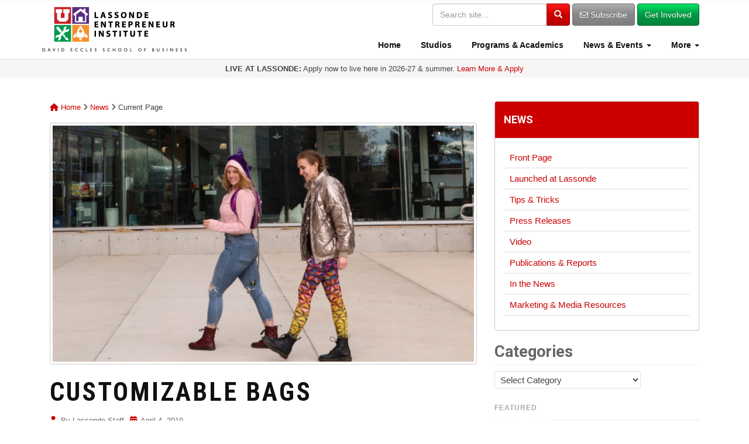

--- FILE ---
content_type: text/html; charset=UTF-8
request_url: https://lassonde.utah.edu/customizable-bags/
body_size: 14704
content:
<!DOCTYPE html><html lang="en-US"><head><meta charset="UTF-8"><meta http-equiv="X-UA-Compatible" content="IE=edge"><meta name="viewport" content="width=device-width, initial-scale=1"><link rel="profile" href="http://gmpg.org/xfn/11"><link rel="pingback" href="https://lassonde.utah.edu/wp/xmlrpc.php"><meta name='robots' content='index, follow, max-image-preview:large, max-snippet:-1, max-video-preview:-1' /><link media="all" href="https://lassonde.utah.edu/wp/wp-content/cache/autoptimize/css/autoptimize_4bcc8967f9491c2e062b720df9ef2961.css" rel="stylesheet"><title>Customizable Bags | Lassonde Entrepreneur Institute | University of Utah</title><meta name="description" content="Kristen Kessler and Isabel Kinikini are unashamed to be themselves. Kessler and Kinikini channeled this ideology into entrepreneurship with their company," /><link rel="canonical" href="https://lassonde.utah.edu/customizable-bags/" /><meta property="og:locale" content="en_US" /><meta property="og:type" content="article" /><meta property="og:title" content="Customizable Bags | Lassonde Entrepreneur Institute | University of Utah" /><meta property="og:description" content="Kristen Kessler and Isabel Kinikini are unashamed to be themselves. Kessler and Kinikini channeled this ideology into entrepreneurship with their company," /><meta property="og:url" content="https://lassonde.utah.edu/customizable-bags/" /><meta property="og:site_name" content="Lassonde Entrepreneur Institute | University of Utah" /><meta property="article:publisher" content="https://www.facebook.com/LassondeInstitute" /><meta property="article:published_time" content="2019-04-05T03:42:01+00:00" /><meta property="og:image" content="https://lassonde.utah.edu/wp/wp-content/uploads/2019/04/IMG_7198-2-e1554264280618.jpg" /><meta property="og:image:width" content="4000" /><meta property="og:image:height" content="2925" /><meta property="og:image:type" content="image/jpeg" /><meta name="author" content="Lassonde Staff" /><meta name="twitter:card" content="summary_large_image" /><meta name="twitter:creator" content="@LassondeInst" /><meta name="twitter:site" content="@LassondeInst" /><meta name="twitter:label1" content="Written by" /><meta name="twitter:data1" content="Lassonde Staff" /><meta name="twitter:label2" content="Est. reading time" /><meta name="twitter:data2" content="1 minute" /> <script type="application/ld+json" class="yoast-schema-graph">{"@context":"https://schema.org","@graph":[{"@type":"Article","@id":"https://lassonde.utah.edu/customizable-bags/#article","isPartOf":{"@id":"https://lassonde.utah.edu/customizable-bags/"},"author":{"name":"Lassonde Staff","@id":"https://lassonde.utah.edu/#/schema/person/c70980743988f650e114ccacbbd76b8c"},"headline":"Customizable Bags","datePublished":"2019-04-05T03:42:01+00:00","mainEntityOfPage":{"@id":"https://lassonde.utah.edu/customizable-bags/"},"wordCount":247,"commentCount":0,"publisher":{"@id":"https://lassonde.utah.edu/#organization"},"image":{"@id":"https://lassonde.utah.edu/customizable-bags/#primaryimage"},"thumbnailUrl":"https://lassonde.utah.edu/wp/wp-content/uploads/2019/04/IMG_7198-2-e1554264280618.jpg","keywords":["bags","confidence","customizable","Entrepreneurship","sociology","Student Innovation @ the U 2019","Travel","University of Utah","Utah"],"articleSection":["Publications &amp; Reports","Student Innovation @ the U"],"inLanguage":"en-US","potentialAction":[{"@type":"CommentAction","name":"Comment","target":["https://lassonde.utah.edu/customizable-bags/#respond"]}]},{"@type":"WebPage","@id":"https://lassonde.utah.edu/customizable-bags/","url":"https://lassonde.utah.edu/customizable-bags/","name":"Customizable Bags | Lassonde Entrepreneur Institute | University of Utah","isPartOf":{"@id":"https://lassonde.utah.edu/#website"},"primaryImageOfPage":{"@id":"https://lassonde.utah.edu/customizable-bags/#primaryimage"},"image":{"@id":"https://lassonde.utah.edu/customizable-bags/#primaryimage"},"thumbnailUrl":"https://lassonde.utah.edu/wp/wp-content/uploads/2019/04/IMG_7198-2-e1554264280618.jpg","datePublished":"2019-04-05T03:42:01+00:00","description":"Kristen Kessler and Isabel Kinikini are unashamed to be themselves. Kessler and Kinikini channeled this ideology into entrepreneurship with their company,","breadcrumb":{"@id":"https://lassonde.utah.edu/customizable-bags/#breadcrumb"},"inLanguage":"en-US","potentialAction":[{"@type":"ReadAction","target":["https://lassonde.utah.edu/customizable-bags/"]}]},{"@type":"ImageObject","inLanguage":"en-US","@id":"https://lassonde.utah.edu/customizable-bags/#primaryimage","url":"https://lassonde.utah.edu/wp/wp-content/uploads/2019/04/IMG_7198-2-e1554264280618.jpg","contentUrl":"https://lassonde.utah.edu/wp/wp-content/uploads/2019/04/IMG_7198-2-e1554264280618.jpg","width":4000,"height":2925},{"@type":"BreadcrumbList","@id":"https://lassonde.utah.edu/customizable-bags/#breadcrumb","itemListElement":[{"@type":"ListItem","position":1,"name":"Home","item":"https://lassonde.utah.edu/"},{"@type":"ListItem","position":2,"name":"News","item":"https://lassonde.utah.edu/news/"},{"@type":"ListItem","position":3,"name":"Customizable Bags"}]},{"@type":"WebSite","@id":"https://lassonde.utah.edu/#website","url":"https://lassonde.utah.edu/","name":"Lassonde Entrepreneur Institute | University of Utah","description":"","publisher":{"@id":"https://lassonde.utah.edu/#organization"},"potentialAction":[{"@type":"SearchAction","target":{"@type":"EntryPoint","urlTemplate":"https://lassonde.utah.edu/?s={search_term_string}"},"query-input":{"@type":"PropertyValueSpecification","valueRequired":true,"valueName":"search_term_string"}}],"inLanguage":"en-US"},{"@type":"Organization","@id":"https://lassonde.utah.edu/#organization","name":"Lassonde Entrepreneur Institute | University of Utah","url":"https://lassonde.utah.edu/","logo":{"@type":"ImageObject","inLanguage":"en-US","@id":"https://lassonde.utah.edu/#/schema/logo/image/","url":"https://lassonde.utah.edu/wp/wp-content/uploads/2024/03/Lassonde-Institute-icons-logo-vertical-032224-620pm_RGB_padded-scaled.jpg","contentUrl":"https://lassonde.utah.edu/wp/wp-content/uploads/2024/03/Lassonde-Institute-icons-logo-vertical-032224-620pm_RGB_padded-scaled.jpg","width":2560,"height":2560,"caption":"Lassonde Entrepreneur Institute | University of Utah"},"image":{"@id":"https://lassonde.utah.edu/#/schema/logo/image/"},"sameAs":["https://www.facebook.com/LassondeInstitute","https://x.com/LassondeInst","http://instagram.com/lassondeinstitute","https://linkedin.com/company/lassonde-entrepreneur-institute","https://www.youtube.com/user/LassondeInstitute"]},{"@type":"Person","@id":"https://lassonde.utah.edu/#/schema/person/c70980743988f650e114ccacbbd76b8c","name":"Lassonde Staff","image":{"@type":"ImageObject","inLanguage":"en-US","@id":"https://lassonde.utah.edu/#/schema/person/image/","url":"https://lassonde.utah.edu/wp/wp-content/uploads/2019/05/Lassonde-Institute-social-media-logo-052019_square-bg-2_Artboard-1-copy-6-96x96.jpg","contentUrl":"https://lassonde.utah.edu/wp/wp-content/uploads/2019/05/Lassonde-Institute-social-media-logo-052019_square-bg-2_Artboard-1-copy-6-96x96.jpg","caption":"Lassonde Staff"},"url":"https://lassonde.utah.edu/author/lassondestaff/"}]}</script> <link rel='dns-prefetch' href='//use.fontawesome.com' /><link rel='dns-prefetch' href='//v0.wordpress.com' /><link rel='preconnect' href='//c0.wp.com' /><link rel="alternate" type="application/rss+xml" title="Lassonde Entrepreneur Institute | University of Utah &raquo; Feed" href="https://lassonde.utah.edu/feed/" /><link rel="alternate" type="application/rss+xml" title="Lassonde Entrepreneur Institute | University of Utah &raquo; Comments Feed" href="https://lassonde.utah.edu/comments/feed/" /><link rel="alternate" type="application/rss+xml" title="Lassonde Entrepreneur Institute | University of Utah &raquo; Customizable Bags Comments Feed" href="https://lassonde.utah.edu/customizable-bags/feed/" /><link rel='stylesheet' id='font-awesome-official-css' href='https://use.fontawesome.com/releases/v6.5.2/css/all.css' type='text/css' media='all' integrity="sha384-PPIZEGYM1v8zp5Py7UjFb79S58UeqCL9pYVnVPURKEqvioPROaVAJKKLzvH2rDnI" crossorigin="anonymous" /><link rel='stylesheet' id='font-awesome-official-v4shim-css' href='https://use.fontawesome.com/releases/v6.5.2/css/v4-shims.css' type='text/css' media='all' integrity="sha384-XyvK/kKwgVW+fuRkusfLgfhAMuaxLPSOY8W7wj8tUkf0Nr2WGHniPmpdu+cmPS5n" crossorigin="anonymous" /> <script type="text/javascript" src="https://lassonde.utah.edu/wp/wp-includes/js/jquery/jquery.min.js?ver=3.7.1" id="jquery-core-js"></script> <link rel="https://api.w.org/" href="https://lassonde.utah.edu/wp-json/" /><link rel="alternate" title="JSON" type="application/json" href="https://lassonde.utah.edu/wp-json/wp/v2/posts/23666" /><link rel="EditURI" type="application/rsd+xml" title="RSD" href="https://lassonde.utah.edu/wp/xmlrpc.php?rsd" /><link rel='shortlink' href='https://lassonde.utah.edu/?p=23666' /><link rel="alternate" title="oEmbed (JSON)" type="application/json+oembed" href="https://lassonde.utah.edu/wp-json/oembed/1.0/embed?url=https%3A%2F%2Flassonde.utah.edu%2Fcustomizable-bags%2F" /><link rel="alternate" title="oEmbed (XML)" type="text/xml+oembed" href="https://lassonde.utah.edu/wp-json/oembed/1.0/embed?url=https%3A%2F%2Flassonde.utah.edu%2Fcustomizable-bags%2F&#038;format=xml" /> <!--[if lt IE 9]> <script src="https://lassonde.utah.edu/wp/wp-content/themes/lassonde/inc/js/html5shiv.min.js"></script> <script src="https://lassonde.utah.edu/wp/wp-content/themes/lassonde/inc/js/respond.min.js"></script> <![endif]--><link rel="icon" href="https://lassonde.utah.edu/wp/wp-content/uploads/2024/05/cropped-Lassonde-Institute-social-media-logo-052019_1000x1000-32x32.png" sizes="32x32" /><link rel="icon" href="https://lassonde.utah.edu/wp/wp-content/uploads/2024/05/cropped-Lassonde-Institute-social-media-logo-052019_1000x1000-192x192.png" sizes="192x192" /><link rel="apple-touch-icon" href="https://lassonde.utah.edu/wp/wp-content/uploads/2024/05/cropped-Lassonde-Institute-social-media-logo-052019_1000x1000-180x180.png" /><meta name="msapplication-TileImage" content="https://lassonde.utah.edu/wp/wp-content/uploads/2024/05/cropped-Lassonde-Institute-social-media-logo-052019_1000x1000-270x270.png" /><link href="https://fonts.googleapis.com/css?family=Roboto:400,700|Roboto+Condensed:400,700" rel="stylesheet"> <!--[if lte IE 8]><link href="https://lassonde.utah.edu/wp/wp-content/themes/lassonde/inc/css/ie8-and-down.css" rel="stylesheet"> <![endif]--> <!--[if lte IE 7]><link href="https://lassonde.utah.edu/wp/wp-content/themes/lassonde/inc/css/ie7-and-down.css" rel="stylesheet"><link href="https://lassonde.utah.edu/wp/wp-content/themes/lassonde/inc/fonts/font-awesome-ie7.min.css"> <![endif]-->  <script>(function(w,d,s,l,i){w[l]=w[l]||[];w[l].push({'gtm.start':
new Date().getTime(),event:'gtm.js'});var f=d.getElementsByTagName(s)[0],
j=d.createElement(s),dl=l!='dataLayer'?'&l='+l:'';j.async=true;j.src=
'https://www.googletagmanager.com/gtm.js?id='+i+dl;f.parentNode.insertBefore(j,f);
})(window,document,'script','dataLayer','GTM-NCXKZFK');</script> </head><body class="wp-singular post-template-default single single-post postid-23666 single-format-standard wp-theme-lassonde group-blog"> <noscript><iframe src="https://www.googletagmanager.com/ns.html?id=GTM-NCXKZFK"
height="0" width="0" style="display:none;visibility:hidden"></iframe></noscript><div id="page" class="hfeed site"><nav class="navbar navbar-default navbar-fixed-top" role="navigation"><div class="container"><div class="navbar-header" > <button type="button" class="navbar-toggle" data-toggle="collapse" data-target="#navbar-ex1-collapse"> <span class="sr-only">Toggle navigation</span> <span class="icon-bar"></span> <span class="icon-bar"></span> <span class="icon-bar"></span> </button><div id="logo"> <a href="https://lassonde.utah.edu/"><img src="https://lassonde.utah.edu/wp/wp-content/themes/lassonde/img/Lassonde-Institute-icons-logo-031919_RGB_500px-min.png" alt="Lassonde Entrepreneur Institute" class="img-responsive logo-full" /></a></div></div><div class="collapse navbar-collapse" id="navbar-ex1-collapse"><div class="header-search"><form method="get" class="navbar-form form-search form-inline" action="https://lassonde.utah.edu/" style="border: none;"><div class="input-group"> <input type="text" class="form-control search-query" placeholder="Search site..." value="" name="s"> <span class="input-group-btn"> <button type="submit" class="btn btn-primary" name="submit" id="searchsubmit" value="Search"><span class="glyphicon glyphicon-search"></span></button> </span></div><div class="visible-sm" style="height: 5px;"></div> <a href="/subscribe" class="btn btn-default hidden-xs"><i class="fa fa-envelope-o" aria-hidden="true"></i> Subscribe</a> <a href="/getinvolved" class="btn btn-success hidden-xs">Get Involved</a><div class="row visible-xs"><div class="col-xs-6" style="padding-right: 5px;"> <a href="/subscribe" id="subscribe-btn" class="btn btn-default btn-block" style="margin: 10px 0 0 0;"><i class="fa fa-envelope-o" aria-hidden="true"></i> Subscribe</a></div><div class="col-xs-6" style="padding-left: 5px;"> <a href="/getinvolved" class="btn btn-success btn-block" style="margin: 10px 0 0 0;">Get Involved</a></div></div></form></div><div class="menu-menu-1-container"><ul id="menu-menu-1" class="nav navbar-nav"><li id="menu-item-6288" class="menu-item menu-item-type-post_type menu-item-object-page menu-item-home menu-item-6288"><a title="Home" href="https://lassonde.utah.edu/"><span class="glyphicon Lassonde Entrepreneur Institute at the University of Utah"></span>&nbsp;Home</a></li><li id="menu-item-4181" class="menu-item menu-item-type-post_type menu-item-object-page menu-item-4181"><a title="Studios" href="https://lassonde.utah.edu/studios/"><span class="glyphicon Lassonde Studios"></span>&nbsp;Studios</a></li><li id="menu-item-8" class="menu-item menu-item-type-post_type menu-item-object-page menu-item-8"><a title="Programs &amp; Academics" href="https://lassonde.utah.edu/directory/"><span class="glyphicon Entrepreneurship Programs &#038; Academic Opportunities"></span>&nbsp;Programs &#038; Academics</a></li><li id="menu-item-31171" class="menu-item menu-item-type-custom menu-item-object-custom menu-item-has-children menu-item-31171 dropdown"><a title="News &amp; Events" href="#" data-toggle="dropdown" class="dropdown-toggle"><span class="glyphicon Get the Latest News &#038; Events at Lassonde"></span>&nbsp;News &#038; Events <span class="caret"></span></a><ul role="menu" class=" dropdown-menu"><li id="menu-item-40" class="menu-item menu-item-type-post_type menu-item-object-page current_page_parent menu-item-40"><a title="News" href="https://lassonde.utah.edu/news/"><span class="glyphicon Find Latest News, Announcements, Resources &#038; More"></span>&nbsp;News</a></li><li id="menu-item-40654" class="menu-item menu-item-type-post_type menu-item-object-page menu-item-40654"><a title="Events Calendar" href="https://lassonde.utah.edu/calendar/"><span class="glyphicon Upcoming Events &#038; Program Deadlines"></span>&nbsp;Events Calendar</a></li><li id="menu-item-31172" class="menu-item menu-item-type-custom menu-item-object-custom menu-item-31172"><a title="Launched at Lassonde" href="/launched/"><span class="glyphicon Learn About Our Student Success Stories"></span>&nbsp;Launched at Lassonde</a></li></ul></li><li id="menu-item-31044" class="menu-item menu-item-type-custom menu-item-object-custom menu-item-has-children menu-item-31044 dropdown"><a title="More" href="#" data-toggle="dropdown" class="dropdown-toggle"><span class="glyphicon More"></span>&nbsp;More <span class="caret"></span></a><ul role="menu" class=" dropdown-menu"><li id="menu-item-2735" class="menu-item menu-item-type-post_type menu-item-object-page menu-item-2735"><a title="About" href="https://lassonde.utah.edu/about/"><span class="glyphicon Learn about the Lassonde Entrepreneur Institute"></span>&nbsp;About</a></li><li id="menu-item-6652" class="menu-item menu-item-type-post_type menu-item-object-page menu-item-6652"><a title="Contact" href="https://lassonde.utah.edu/contact/"><span class="glyphicon Contact the Lassonde Entrepreneur Institute"></span>&nbsp;Contact</a></li><li id="menu-item-31170" class="menu-item menu-item-type-custom menu-item-object-custom menu-item-31170"><a title="People" href="/contact/people/"><span class="glyphicon Find Contact Info for People &#038; Programs"></span>&nbsp;People</a></li><li id="menu-item-40655" class="menu-item menu-item-type-post_type menu-item-object-page menu-item-40655"><a title="Give" href="https://lassonde.utah.edu/about/give/"><span class="glyphicon Support the Lassonde Entrepreneur Institute"></span>&nbsp;Give</a></li></ul></li></ul></div><div class="visible-xs" style="height: 10px;"></div></div></div></nav><div class="container-fluid text-center" style="background: #f5f5f5; padding: 8px; font-size: 13px; line-height: 1.2em;"> <strong>LIVE AT LASSONDE:</strong> Apply now to live here in 2026-27 & summer. <a href="http://lassonde.utah.edu/studios/?utm_source=website-announcement-alert&utm_medium=web&utm_campaign=top%20alert">Learn More & Apply</a></div><div id="content" class="site-content container"><div id="primary" class="content-area col-sm-12 col-md-8 pull-left"><div class="breadcrumb" xmlns:v="http://rdf.data-vocabulary.org/#"> <span typeof="v:Breadcrumb"><a rel="v:url" property="v:title" title="Go to Lassonde Entrepreneur Institute | University of Utah." href="https://lassonde.utah.edu" class="home"><i class="fa fa-home"></i> Home</a></span> <i class="fa fa-angle-right"></i> <span typeof="v:Breadcrumb"><a rel="v:url" property="v:title" title="Go to News." href="https://lassonde.utah.edu/news/" class="post-root post post-post">News</a></span> <i class="fa fa-angle-right"></i> <span typeof="v:Breadcrumb"><span property="v:title">Current Page</span></span></div><main id="main" class="site-main" role="main"><article id="post-23666" class="post-23666 post type-post status-publish format-standard has-post-thumbnail hentry category-publications-and-reports category-student-innovation-at-the-u tag-bags tag-confidence tag-customizable tag-entrepreneurship tag-sociology tag-student-innovation-the-u-2019 tag-travel tag-university-of-utah tag-utah"><header class="entry-header page-header"> <img width="730" height="410" src="https://lassonde.utah.edu/wp/wp-content/uploads/2019/04/IMG_7198-2-e1554264280618-730x410.jpg" class="thumbnail wp-post-image" alt="" decoding="async" fetchpriority="high" srcset="https://lassonde.utah.edu/wp/wp-content/uploads/2019/04/IMG_7198-2-e1554264280618-730x410.jpg 730w, https://lassonde.utah.edu/wp/wp-content/uploads/2019/04/IMG_7198-2-e1554264280618-1920x1080.jpg 1920w" sizes="(max-width: 730px) 100vw, 730px" data-attachment-id="23801" data-permalink="https://lassonde.utah.edu/customizable-bags/img_7198-2/" data-orig-file="https://lassonde.utah.edu/wp/wp-content/uploads/2019/04/IMG_7198-2-e1554264280618.jpg" data-orig-size="4000,2925" data-comments-opened="1" data-image-meta="{&quot;aperture&quot;:&quot;16&quot;,&quot;credit&quot;:&quot;&quot;,&quot;camera&quot;:&quot;Canon EOS Rebel T7i&quot;,&quot;caption&quot;:&quot;&quot;,&quot;created_timestamp&quot;:&quot;1549119817&quot;,&quot;copyright&quot;:&quot;&quot;,&quot;focal_length&quot;:&quot;35&quot;,&quot;iso&quot;:&quot;1600&quot;,&quot;shutter_speed&quot;:&quot;0.004&quot;,&quot;title&quot;:&quot;&quot;,&quot;orientation&quot;:&quot;0&quot;}" data-image-title="IMG_7198-2" data-image-description="" data-image-caption="" data-medium-file="https://lassonde.utah.edu/wp/wp-content/uploads/2019/04/IMG_7198-2-e1554264280618-625x457.jpg" data-large-file="https://lassonde.utah.edu/wp/wp-content/uploads/2019/04/IMG_7198-2-e1554264280618-970x709.jpg" /><h1 class="entry-title">Customizable Bags</h1><div class="entry-meta"> <span class="byline"> <i class="fa fa-user"></i> By <span class="author vcard"><a class="url fn n" href="https://lassonde.utah.edu/author/lassondestaff/">Lassonde Staff</a></span></span><span class="posted-on"><i class="fa fa-calendar"></i> <a href="https://lassonde.utah.edu/customizable-bags/" rel="bookmark"><time class="entry-date published" datetime="2019-04-04T21:42:01-06:00">April 4, 2019</time></a></span></div></header><div class="entry-content"><p class="p2"><b>Kristen Kessler </b>and <b>Isabel Kinikini </b>are unashamed to be themselves. Kessler and Kinikini channeled this ideology into entrepreneurship with their company, Cadre, an evolving lifestyle brand that specializes in bags meant for music festivals and camping. “Cadre” means a small group specially trained for a particular purpose. They chose this name because they felt it best represented their current product of modular, customizable bags and their future products.</p><p class="p2">Kessler is a sociology major with a minor in entrepreneurship and Kinikini is exploring design and strategic communication.</p><p class="p2">The team is receiving support from the <b>Lassonde Entrepreneur Institute </b>at the U and continues to work with Randal Thompson, a serial entrepreneur, as well as Brad Williams, their current advisor; they attribute their hope and energy to the people they have connected with through these experiences as well as those within the music community.</p><p class="p2">“The sky is not the limit; your perceptions of reality are,” Kessler said. “You are in charge of your own life; you are learning to become your own person.”</p><p class="p3">“It just changes you; maybe you’ve had that love and attention and support, but being reminded as an adult is something everyone needs in order to lead a fulfilling life,” Kinikini added.</p><div class="well"><div class="col-sm-5 col-sm-push-7"><a href="https://lassonde.utah.edu/studentinnovation2019" rel="attachment wp-att-9741"><img decoding="async" data-attachment-id="20301" data-permalink="https://lassonde.utah.edu/student-innovation-the-u-2018-credits/report-thumb-2017_200x200/" data-orig-file="https://lassonde.utah.edu/wp/wp-content/uploads/2018/04/report-thumb-2017_200x200.png" data-orig-size="200,200" data-comments-opened="1" data-image-meta="{&quot;aperture&quot;:&quot;0&quot;,&quot;credit&quot;:&quot;&quot;,&quot;camera&quot;:&quot;&quot;,&quot;caption&quot;:&quot;&quot;,&quot;created_timestamp&quot;:&quot;0&quot;,&quot;copyright&quot;:&quot;&quot;,&quot;focal_length&quot;:&quot;0&quot;,&quot;iso&quot;:&quot;0&quot;,&quot;shutter_speed&quot;:&quot;0&quot;,&quot;title&quot;:&quot;&quot;,&quot;orientation&quot;:&quot;0&quot;}" data-image-title="report-thumb-2017_200x200" data-image-description="" data-image-caption="" data-medium-file="https://lassonde.utah.edu/wp/wp-content/uploads/2018/04/report-thumb-2017_200x200.png" data-large-file="https://lassonde.utah.edu/wp/wp-content/uploads/2018/04/report-thumb-2017_200x200.png" class="aligncenter size-full wp-image-20301" src="https://lassonde.utah.edu/wp/wp-content/uploads/2019/04/report-thumb-2019_200x200.png" alt="" width="200" height="200" /></a></div><div class="col-sm-7 col-sm-pull-5"><h3><a href="https://lassonde.utah.edu/studentinnovation2019">More articles like this in &#8216;Student Innovation @ the U!&#8217;</a></h3><p>Find this article and a lot more in the 2019 &#8220;Student Innovation @ the U&#8221; report. The publication is presented by the Lassonde Entrepreneur Institute to celebrate student innovators, change-makers and entrepreneurs.</p><p><a class="btn btn-lg btn-primary" href="https://lassonde.utah.edu/studentinnovation2019">Read Report</a></p></div><div class="clear"></div></div><div class="sharedaddy sd-sharing-enabled"><div class="robots-nocontent sd-block sd-social sd-social-icon-text sd-sharing"><h3 class="sd-title">Share this:</h3><div class="sd-content"><ul><li class="share-email"><a rel="nofollow noopener noreferrer"
 data-shared="sharing-email-23666"
 class="share-email sd-button share-icon"
 href="mailto:?subject=%5BShared%20Post%5D%20Customizable%20Bags&#038;body=https%3A%2F%2Flassonde.utah.edu%2Fcustomizable-bags%2F&#038;share=email"
 target="_blank"
 aria-labelledby="sharing-email-23666"
 data-email-share-error-title="Do you have email set up?" data-email-share-error-text="If you&#039;re having problems sharing via email, you might not have email set up for your browser. You may need to create a new email yourself." data-email-share-nonce="759f6295ae" data-email-share-track-url="https://lassonde.utah.edu/customizable-bags/?share=email"> <span id="sharing-email-23666" hidden>Click to email a link to a friend (Opens in new window)</span> <span>Email</span> </a></li><li class="share-linkedin"><a rel="nofollow noopener noreferrer"
 data-shared="sharing-linkedin-23666"
 class="share-linkedin sd-button share-icon"
 href="https://lassonde.utah.edu/customizable-bags/?share=linkedin"
 target="_blank"
 aria-labelledby="sharing-linkedin-23666"
 > <span id="sharing-linkedin-23666" hidden>Click to share on LinkedIn (Opens in new window)</span> <span>LinkedIn</span> </a></li><li class="share-facebook"><a rel="nofollow noopener noreferrer"
 data-shared="sharing-facebook-23666"
 class="share-facebook sd-button share-icon"
 href="https://lassonde.utah.edu/customizable-bags/?share=facebook"
 target="_blank"
 aria-labelledby="sharing-facebook-23666"
 > <span id="sharing-facebook-23666" hidden>Click to share on Facebook (Opens in new window)</span> <span>Facebook</span> </a></li><li class="share-x"><a rel="nofollow noopener noreferrer"
 data-shared="sharing-x-23666"
 class="share-x sd-button share-icon"
 href="https://lassonde.utah.edu/customizable-bags/?share=x"
 target="_blank"
 aria-labelledby="sharing-x-23666"
 > <span id="sharing-x-23666" hidden>Click to share on X (Opens in new window)</span> <span>X</span> </a></li><li class="share-threads"><a rel="nofollow noopener noreferrer"
 data-shared="sharing-threads-23666"
 class="share-threads sd-button share-icon"
 href="https://lassonde.utah.edu/customizable-bags/?share=threads"
 target="_blank"
 aria-labelledby="sharing-threads-23666"
 > <span id="sharing-threads-23666" hidden>Click to share on Threads (Opens in new window)</span> <span>Threads</span> </a></li><li class="share-reddit"><a rel="nofollow noopener noreferrer"
 data-shared="sharing-reddit-23666"
 class="share-reddit sd-button share-icon"
 href="https://lassonde.utah.edu/customizable-bags/?share=reddit"
 target="_blank"
 aria-labelledby="sharing-reddit-23666"
 > <span id="sharing-reddit-23666" hidden>Click to share on Reddit (Opens in new window)</span> <span>Reddit</span> </a></li><li class="share-end"></li></ul></div></div></div></div><footer class="entry-meta"> <i class="fa fa-folder-open-o"></i> <a href="https://lassonde.utah.edu/category/publications-and-reports/" rel="category tag">Publications &amp; Reports</a>, <a href="https://lassonde.utah.edu/category/student-innovation-at-the-u/" rel="category tag">Student Innovation @ the U</a> <i class="fa fa-tags"></i> <a href="https://lassonde.utah.edu/tag/bags/" rel="tag">bags</a>, <a href="https://lassonde.utah.edu/tag/confidence/" rel="tag">confidence</a>, <a href="https://lassonde.utah.edu/tag/customizable/" rel="tag">customizable</a>, <a href="https://lassonde.utah.edu/tag/entrepreneurship/" rel="tag">Entrepreneurship</a>, <a href="https://lassonde.utah.edu/tag/sociology/" rel="tag">sociology</a>, <a href="https://lassonde.utah.edu/tag/student-innovation-the-u-2019/" rel="tag">Student Innovation @ the U 2019</a>, <a href="https://lassonde.utah.edu/tag/travel/" rel="tag">Travel</a>, <a href="https://lassonde.utah.edu/tag/university-of-utah/" rel="tag">University of Utah</a>, <a href="https://lassonde.utah.edu/tag/utah/" rel="tag">Utah</a>. <i class="fa fa-link"></i> <a href="https://lassonde.utah.edu/customizable-bags/" rel="bookmark">Permalink</a>.<hr class="section-divider"></footer></article><div id="comments" class="comments-area"><div id="respond" class="comment-respond"><h3 id="reply-title" class="comment-reply-title">Leave a Reply <small><a rel="nofollow" id="cancel-comment-reply-link" href="/customizable-bags/#respond" style="display:none;">Cancel reply</a></small></h3><form action="https://lassonde.utah.edu/wp/wp-comments-post.php" method="post" id="commentform" class="comment-form"><p class="comment-notes"><span id="email-notes">Your email address will not be published.</span> <span class="required-field-message">Required fields are marked <span class="required">*</span></span></p><p class="comment-form-comment"><label for="comment">Comment <span class="required">*</span></label><textarea id="comment" name="comment" cols="45" rows="8" maxlength="65525" required="required"></textarea></p><p class="comment-form-author"><label for="author">Name <span class="required">*</span></label> <input id="author" name="author" type="text" value="" size="30" maxlength="245" autocomplete="name" required="required" /></p><p class="comment-form-email"><label for="email">Email <span class="required">*</span></label> <input id="email" name="email" type="text" value="" size="30" maxlength="100" aria-describedby="email-notes" autocomplete="email" required="required" /></p><p class="comment-form-url"><label for="url">Website</label> <input id="url" name="url" type="text" value="" size="30" maxlength="200" autocomplete="url" /></p><p class="form-submit"><input name="submit" type="submit" id="submit" class="submit" value="Post Comment" /> <input type='hidden' name='comment_post_ID' value='23666' id='comment_post_ID' /> <input type='hidden' name='comment_parent' id='comment_parent' value='0' /></p><p style="display: none !important;" class="akismet-fields-container" data-prefix="ak_"><label>&#916;<textarea name="ak_hp_textarea" cols="45" rows="8" maxlength="100"></textarea></label><input type="hidden" id="ak_js_1" name="ak_js" value="238"/><script>document.getElementById( "ak_js_1" ).setAttribute( "value", ( new Date() ).getTime() );</script></p></form></div></div></main></div><div id="secondary" class="widget-area col-sm-12 col-md-4" role="complementary"><div class="panel panel-primary section-menu"><div class="panel-heading"><h5 style="text-transform:uppercase;"><a href="/news">News</a></h5></div><div class="panel-body"><ul id="menu-news" class=""><li id="menu-item-18146" class="menu-item menu-item-type-custom menu-item-object-custom menu-item-18146"><a href="/news">Front Page</a></li><li id="menu-item-11223" class="menu-item menu-item-type-custom menu-item-object-custom menu-item-11223"><a href="/launched/">Launched at Lassonde</a></li><li id="menu-item-18213" class="menu-item menu-item-type-taxonomy menu-item-object-category menu-item-18213"><a href="https://lassonde.utah.edu/category/tips-and-tricks/">Tips &#038; Tricks</a></li><li id="menu-item-109" class="menu-item menu-item-type-taxonomy menu-item-object-category menu-item-109"><a href="https://lassonde.utah.edu/category/press-releases/">Press Releases</a></li><li id="menu-item-10677" class="menu-item menu-item-type-taxonomy menu-item-object-category menu-item-10677"><a href="https://lassonde.utah.edu/category/video/">Video</a></li><li id="menu-item-2833" class="menu-item menu-item-type-post_type menu-item-object-page menu-item-2833"><a href="https://lassonde.utah.edu/news/publications-reports/">Publications &#038; Reports</a></li><li id="menu-item-108" class="menu-item menu-item-type-post_type menu-item-object-page menu-item-108"><a href="https://lassonde.utah.edu/news/in-the-news/">In the News</a></li><li id="menu-item-8796" class="menu-item menu-item-type-post_type menu-item-object-page menu-item-8796"><a href="https://lassonde.utah.edu/about/media-resources/">Marketing &#038; Media Resources</a></li></ul></div></div><aside id="categories-2" class="widget widget_categories"><h3 class="widget-title">Categories</h3><form action="https://lassonde.utah.edu" method="get"><label class="screen-reader-text" for="cat">Categories</label><select  name='cat' id='cat' class='postform'><option value='-1'>Select Category</option><option class="level-0" value="7">Academics&nbsp;&nbsp;(122)</option><option class="level-0" value="28">Alumni&nbsp;&nbsp;(40)</option><option class="level-0" value="15">Announcements&nbsp;&nbsp;(297)</option><option class="level-0" value="2">Events&nbsp;&nbsp;(314)</option><option class="level-0" value="24">Features&nbsp;&nbsp;(165)</option><option class="level-0" value="32">Lassonde Studios&nbsp;&nbsp;(195)</option><option class="level-0" value="192">Podcasts&nbsp;&nbsp;(8)</option><option class="level-0" value="4">Press Releases&nbsp;&nbsp;(259)</option><option class="level-0" value="5">Publications &amp; Reports&nbsp;&nbsp;(185)</option><option class="level-0" value="20">Resources&nbsp;&nbsp;(105)</option><option class="level-0" value="33">Startups&nbsp;&nbsp;(599)</option><option class="level-0" value="78">Student Innovation @ the U&nbsp;&nbsp;(445)</option><option class="level-0" value="243">Tips &amp; Tricks&nbsp;&nbsp;(219)</option><option class="level-0" value="6">Video&nbsp;&nbsp;(133)</option> </select></form><script type="text/javascript">(function() {
	var dropdown = document.getElementById( "cat" );
	function onCatChange() {
		if ( dropdown.options[ dropdown.selectedIndex ].value > 0 ) {
			dropdown.parentNode.submit();
		}
	}
	dropdown.onchange = onCatChange;
})();</script> </aside><aside id="custom_html-2" class="widget_text widget widget_custom_html"><div class="textwidget custom-html-widget"><div style="color: #aaa; letter-spacing: 1px;font-size: 12px; font-weight: bold; margin-bottom: 10px;">FEATURED</div><table style="background: #f5f5f5; width: 100%; margin-bottom: 10px;"><tr><td width="95px" style="vertical-align: top;"><a href="/ranked"><img src="https://lassonde.utah.edu/wp/wp-content/uploads/2020/11/Top-10-graphic-111820_100x100.jpg" alt="Lassonde Studios" height="95px" width="95px"></a></td><td style="padding: 10px; vertical-align: top;"><h6 style="margin: 0 0 8px 0;"><a href="/ranked">Top 10 Ranked</a></h6><p style="font-size: 13px; line-height: 16px; margin: 0;">We are one of the best programs in the country. Learn more.</p></td></tr></table><table style="background: #f5f5f5; width: 100%; margin-bottom: 10px;"><tr><td width="95px" style="vertical-align: top;"><a href="https://lassonde.utah.edu/launched/"><img src="https://lassonde.utah.edu/wp/wp-content/uploads/2016/10/Launched-at-Lassonde-logo-150x150.jpg" alt="Lassonde Studios" height="95px" width="95px"></a></td><td style="padding: 10px; vertical-align: top;"><h6 style="margin: 0 0 8px 0;"><a href="https://lassonde.utah.edu/launched/">Launched at Lassonde</a></h6><p style="font-size: 13px; line-height: 16px; margin: 0;">Browse stories about student startups and initiatives</p></td></tr></table><table style="background: #f5f5f5; width: 100%; margin-bottom: 10px;"><tr><td width="95px" style="vertical-align: top;"><a href="/studentinnovation2025"><img src="https://lassonde.utah.edu/wp/wp-content/uploads/2025/04/siu-2025-cover-graphic_100x100px.jpg" alt="Lassonde Studios" height="95px" width="95px"></a></td><td style="padding: 10px; vertical-align: top;"><h6 style="margin: 0 0 8px 0;"><a href="/studentinnovation2025">Student Innovation @ the U 2025</a></h6><p style="font-size: 13px; line-height: 16px; margin: 0;">Learn about student innovators across the U campus.</p></td></tr></table></div></aside><div class="widget tabbed"><div class="tabs-wrapper"><ul class="nav nav-tabs"><li class="active"><a href="#recent" data-toggle="tab">Latest News</a></li><li><a href="#events" data-toggle="tab">Events</a></li></ul><div class="tab-content"><ul id="recent" class="tab-pane active fade in"><li> <a href="https://lassonde.utah.edu/photo-gallery-applied-ai-for-entrepreneurs-summit/" class="tab-thumb thumbnail" rel="bookmark" title="Photo Gallery: Applied AI for Entrepreneurs Summit"> <img width="60" height="60" src="https://lassonde.utah.edu/wp/wp-content/uploads/2026/01/103A1060-60x60.jpg" class="attachment-tab-small size-tab-small wp-post-image" alt="" decoding="async" loading="lazy" srcset="https://lassonde.utah.edu/wp/wp-content/uploads/2026/01/103A1060-60x60.jpg 60w, https://lassonde.utah.edu/wp/wp-content/uploads/2026/01/103A1060-150x150.jpg 150w" sizes="auto, (max-width: 60px) 100vw, 60px" data-attachment-id="45575" data-permalink="https://lassonde.utah.edu/photo-gallery-applied-ai-for-entrepreneurs-summit/103a1060/" data-orig-file="https://lassonde.utah.edu/wp/wp-content/uploads/2026/01/103A1060.jpg" data-orig-size="2048,1365" data-comments-opened="1" data-image-meta="{&quot;aperture&quot;:&quot;2.8&quot;,&quot;credit&quot;:&quot;&quot;,&quot;camera&quot;:&quot;Canon EOS R6&quot;,&quot;caption&quot;:&quot;&quot;,&quot;created_timestamp&quot;:&quot;1769108357&quot;,&quot;copyright&quot;:&quot;&quot;,&quot;focal_length&quot;:&quot;70&quot;,&quot;iso&quot;:&quot;800&quot;,&quot;shutter_speed&quot;:&quot;0.0025&quot;,&quot;title&quot;:&quot;&quot;,&quot;orientation&quot;:&quot;0&quot;}" data-image-title="103A1060" data-image-description="" data-image-caption="" data-medium-file="https://lassonde.utah.edu/wp/wp-content/uploads/2026/01/103A1060-625x417.jpg" data-large-file="https://lassonde.utah.edu/wp/wp-content/uploads/2026/01/103A1060-970x647.jpg" /> </a><div class="content"> <a class="tab-entry" href="https://lassonde.utah.edu/photo-gallery-applied-ai-for-entrepreneurs-summit/" rel="bookmark" title="Photo Gallery: Applied AI for Entrepreneurs Summit">Photo Gallery: Applied AI for Entrepreneurs Summit</a> <i> Jan 23, 2026 </i></div></li><li> <a href="https://lassonde.utah.edu/mbc-marketing-agency-teams-for-spring-2026/" class="tab-thumb thumbnail" rel="bookmark" title="MBC Marketing Agency Teams for Spring 2026"> <img width="60" height="60" src="https://lassonde.utah.edu/wp/wp-content/uploads/2026/01/IMG_2254-60x60.jpeg" class="attachment-tab-small size-tab-small wp-post-image" alt="" decoding="async" loading="lazy" srcset="https://lassonde.utah.edu/wp/wp-content/uploads/2026/01/IMG_2254-60x60.jpeg 60w, https://lassonde.utah.edu/wp/wp-content/uploads/2026/01/IMG_2254-150x150.jpeg 150w" sizes="auto, (max-width: 60px) 100vw, 60px" data-attachment-id="45547" data-permalink="https://lassonde.utah.edu/mbc-marketing-agency-teams-for-spring-2026/img_2254/" data-orig-file="https://lassonde.utah.edu/wp/wp-content/uploads/2026/01/IMG_2254-scaled.jpeg" data-orig-size="2560,1920" data-comments-opened="1" data-image-meta="{&quot;aperture&quot;:&quot;1.78&quot;,&quot;credit&quot;:&quot;&quot;,&quot;camera&quot;:&quot;iPhone 14 Pro&quot;,&quot;caption&quot;:&quot;&quot;,&quot;created_timestamp&quot;:&quot;1764765496&quot;,&quot;copyright&quot;:&quot;&quot;,&quot;focal_length&quot;:&quot;6.86&quot;,&quot;iso&quot;:&quot;100&quot;,&quot;shutter_speed&quot;:&quot;0.0069444444444444&quot;,&quot;title&quot;:&quot;&quot;,&quot;orientation&quot;:&quot;1&quot;}" data-image-title="IMG_2254" data-image-description="" data-image-caption="" data-medium-file="https://lassonde.utah.edu/wp/wp-content/uploads/2026/01/IMG_2254-625x469.jpeg" data-large-file="https://lassonde.utah.edu/wp/wp-content/uploads/2026/01/IMG_2254-970x728.jpeg" /> </a><div class="content"> <a class="tab-entry" href="https://lassonde.utah.edu/mbc-marketing-agency-teams-for-spring-2026/" rel="bookmark" title="MBC Marketing Agency Teams for Spring 2026">MBC Marketing Agency Teams for Spring 2026</a> <i> Jan 22, 2026 </i></div></li><li> <a href="https://lassonde.utah.edu/parlay-ai-sales-coaching-for-real-time-feedback/" class="tab-thumb thumbnail" rel="bookmark" title="Parlay: AI Sales Coaching for Real-Time Feedback"> <img width="60" height="60" src="https://lassonde.utah.edu/wp/wp-content/uploads/2026/01/IMG_8544-60x60.jpg" class="attachment-tab-small size-tab-small wp-post-image" alt="" decoding="async" loading="lazy" srcset="https://lassonde.utah.edu/wp/wp-content/uploads/2026/01/IMG_8544-60x60.jpg 60w, https://lassonde.utah.edu/wp/wp-content/uploads/2026/01/IMG_8544-150x150.jpg 150w" sizes="auto, (max-width: 60px) 100vw, 60px" data-attachment-id="45502" data-permalink="https://lassonde.utah.edu/parlay-ai-sales-coaching-for-real-time-feedback/img_8544/" data-orig-file="https://lassonde.utah.edu/wp/wp-content/uploads/2026/01/IMG_8544-scaled.jpg" data-orig-size="2560,1707" data-comments-opened="1" data-image-meta="{&quot;aperture&quot;:&quot;0&quot;,&quot;credit&quot;:&quot;&quot;,&quot;camera&quot;:&quot;&quot;,&quot;caption&quot;:&quot;&quot;,&quot;created_timestamp&quot;:&quot;0&quot;,&quot;copyright&quot;:&quot;&quot;,&quot;focal_length&quot;:&quot;0&quot;,&quot;iso&quot;:&quot;0&quot;,&quot;shutter_speed&quot;:&quot;0&quot;,&quot;title&quot;:&quot;&quot;,&quot;orientation&quot;:&quot;1&quot;}" data-image-title="IMG_8544" data-image-description="" data-image-caption="" data-medium-file="https://lassonde.utah.edu/wp/wp-content/uploads/2026/01/IMG_8544-625x417.jpg" data-large-file="https://lassonde.utah.edu/wp/wp-content/uploads/2026/01/IMG_8544-970x647.jpg" /> </a><div class="content"> <a class="tab-entry" href="https://lassonde.utah.edu/parlay-ai-sales-coaching-for-real-time-feedback/" rel="bookmark" title="Parlay: AI Sales Coaching for Real-Time Feedback">Parlay: AI Sales Coaching for Real-Time Feedback</a> <i> Jan 15, 2026 </i></div></li></ul><ul id="events" class="tab-pane fade"><li> <a href="https://lassonde.utah.edu/calendar/?trumbaEmbed=view%3Devent%26eventid%3D194714952" class="tab-thumb thumbnail"><div style="background-image: url(https://www.trumba.com/i/DgAhlCQ7OvWhkbhXWish7lWy.jpg); background-size: 100% auto, contain; background-position: center center; width: 100%; background-repeat: no-repeat; height: 50px; width: 50px;"></div> </a><div class="content"> <a href="https://lassonde.utah.edu/calendar/?trumbaEmbed=view%3Devent%26eventid%3D194714952" class="tab-entry">Lassonde Information Session &amp; Tour (In-Person or Virtual)</a> <i>Friday, January 30, 2026, 12:30 - 1:30pm</i></div></li><li> <a href="https://lassonde.utah.edu/calendar/?trumbaEmbed=view%3Devent%26eventid%3D194717054" class="tab-thumb thumbnail"><div style="background-image: url(https://www.trumba.com/i/DgDPe3xJt2xVXz-FDg8-djG0.jpg); background-size: 100% auto, contain; background-position: center center; width: 100%; background-repeat: no-repeat; height: 50px; width: 50px;"></div> </a><div class="content"> <a href="https://lassonde.utah.edu/calendar/?trumbaEmbed=view%3Devent%26eventid%3D194717054" class="tab-entry">Get Seeded: Application Deadline for February (Regular &amp; Micro Grants)</a> <i>Sunday, February 1, 2026</i></div></li><li> <a href="https://lassonde.utah.edu/calendar/?trumbaEmbed=view%3Devent%26eventid%3D194717000" class="tab-thumb thumbnail"><div style="background-image: url(https://www.trumba.com/i/DgCoYiDeD9TbGxMP%2AHDWt4NF.jpg); background-size: 100% auto, contain; background-position: center center; width: 100%; background-repeat: no-repeat; height: 50px; width: 50px;"></div> </a><div class="content"> <a href="https://lassonde.utah.edu/calendar/?trumbaEmbed=view%3Devent%26eventid%3D194717000" class="tab-entry">Hours With Experts: One-on-One Session Registration Opens for February</a> <i>Sunday, February 1, 2026</i></div></li></ul></div></div></div></div></div><div id="footer-area"><div class="container footer-inner"><div class="footer-widget-area"><div class="col-md-4 col-md-push-8 footer-widget" role="complementary"><div id="join-section" class="anchor"></div><div id="text-4" class="widget widget_text"><h3 class="widgettitle">JOIN THE COMMUNITY</h3><div class="textwidget"><p>Welcome to the hub for student entrepreneurs and innovators at the University of Utah. Subscribe or follow us for news and announcements. <a href="/about-us"><strong>Learn More &rarr;</strong></a></p><form id="subscribe-form" action="https://go.pardot.com/l/356541/2020-12-07/2w2pj9q" method="post"><div class="form-group" style="margin-bottom: 5px"> <input class="form-control input" maxlength="200" name="first-name" required type="text" placeholder="First Name"></div><div class="form-group" style="margin-bottom: 5px"> <input class="form-control input" maxlength="200" name="last-name" required type="text" placeholder="Last Name"></div><div class="form-group" style="margin-bottom: 5px"> <input class="form-control input" maxlength="200" name="web_contact" required type="email" placeholder="Email"></div><div class="extra-field-group" style="position:absolute; left:-9999px; top: -9999px;"> <label for="website">Website</label> <input id="website" name="pardot_extra_field" autocomplete="off" type="text" placeholder="Website" tabindex="-1"> <label for="pardot_extra_field">Comments</label> <input id="pardot_extra_field" name="pardot_extra_field" autocomplete="off" type="text" placeholder="Comments" tabindex="-1"></div><div class="form-group" style="margin-bottom: 5px"> <button class="btn btn-primary btn-lg btn-block" type="submit">Get Updates</button></div></form></div></div> <br><div id="social" class="social"><ul><li><a href="http://instagram.com/lassondeinstitute" class="social-icon instagram" title="Follow us on Instagram" target="_blank"><i class="social_icon fa fa-instagram"></i></a></li><li><a href="https://linkedin.com/company/lassonde-entrepreneur-institute" class="social-icon LinkedIn" title="Follow us on linkedin" target="_blank"><i class="social_icon fa fa-linkedin"></i></a></li><li><a href="https://facebook.com/LassondeInstitute" class="social-icon facebook" title="Follow us on Facebook" target="_blank"><i class="social_icon fa fa-facebook"></i></a></li><li><a href="https://x.com/LassondeInst" class="social-icon x-twitter" title="Follow us on X" target="_blank"><i class="social_icon fa-brands fa-x-twitter"></i></a></li><li><a href="https://www.snapchat.com/add/lassondeinst" class="social-icon snapchat" title="Follow us on Snapchat" target="_blank"><i class="social_icon fa fa-snapchat-ghost"></i></a></li><li><a href="https://www.tiktok.com/@lassondeinstitute" class="social-icon youtube" title="Follow us on TikTok" target="_blank"><i class="social_icon fa-brands fa-tiktok"></i></a></li><li><a href="https://www.youtube.com/c/LassondeInstitute" class="social-icon youtube" title="Follow us on Youtube" target="_blank"><i class="social_icon fa fa-youtube"></i></a></li></ul></div><div style="text-align: center; margin: 40px 0;"><a href="https://lassonde.utah.edu"><img style="width: 250px;" src="https://lassonde.utah.edu/wp/wp-content/uploads/2019/07/Lassonde-Institute-icons-logo-031919_RGB_500px-white.png" alt="Lassonde Entrepreneur Institute" /></a></div></div><div class="col-md-8 col-md-pull-4 footer-widget" role="complementary"><div id="text-10" class="widget widget_text"><h3 class="widgettitle">QUICK LINKS</h3><div class="textwidget"><div class="row"><div class="col-md-4"><h4>About Lassonde Institute</h4><ul><li><a href="/about">About</a></li><li><a href="/contact">Contact Us</a></li><li><a href="/request-information/">Request Info</a></li><li><a href="/give/">Give to Lassonde</a></li><li><a href="/about/media-resources/">Marketing & Media Resources</a></li></ul><h4>Lassonde Studios</h4><ul><li><a href="/studios">Overview</a></li><li><a href="/studios/apply">Apply to Live Here</a></li><li><a href="/studios/housing-options/">Housing Options</a></li><li><a href="https://dineoncampus.com/utah/">Miller Cafe <i class="fa fa-external-link"></i></a></li></ul><h4>News, Events & More</h4><ul><li><a href="/news">News</a></li><li><a href="/calendar">Calendar</a></li><li><a href="/launched">Launched at Lassonde</a></li></ul><h4>Start</h4><ul><li><a href="/about/visit">Tours & Info Sessions</a></li></ul></div><div class="col-md-4"><h4>Live</h4><ul><li><a href="/studios">Live at Lassonde Studios</a></li><li><a href="/founders">Lassonde Founders</a></li><li><a href="/summer">Summer at Lassonde</a></li><li><a href="/lsnd400">Lassonde 400 Residential Program</a></li><li><a href="/academy">Lassonde Startup Academy</a></li></ul><h4>Create</h4><ul><li><a href="/getseeded">Get Seeded</a></li><li><a href="/workshops">Workshops</a></li><li><a href="/make">Make Program</a></li><li><a href="/experts">Hours with Experts</a></li></ul><h4>Launch</h4><ul><li><a href="/uec">Tim Draper Utah Entrepreneur Challenge</a></li><li><a href="/hsuec">Tim Draper H.S. Utah Entrepreneur Challenge</a></li><li><a href="/launch">Company Launch</a></li><li><a href="/venture">New Venture Development</a></li><li><a href="/b2b">Bench to Bedside <i class="fa fa-external-link"></i></a></li></ul></div><div class="col-md-4"><h4>Engage</h4><ul><li><a href="/meetups">Meetups</a></li><li><a href="/ambassadors">Lassonde Ambassadors</a></li><li><a href="/eclub">Entrepreneur Club</a></li><li><a href="/leadership">Student Leadership & Scholarship Opportunities</a></li><li><a href="/life">Lassonde for Life</a></li><li><a href="/summit">Entrepreneur Summit Series</a></li><li><a href="https://utahfounders.org">Utah Founders <i class="fa fa-external-link"></i></a></li><li><a href="/community">Community Engagement</a></li></ul><h4>Learn</h4><ul><li><a href="http://eccles.utah.edu/entp/">Entrepreneurship Classes & Degrees <i class="fa fa-external-link"></i></a></li><li><a href="https://eccles.utah.edu/mbc/">Master of Business Creation <i class="fa fa-external-link"></i></a></li><li><a href="/x">Lassonde+X</a></li></ul><h4>Languages</h4><ul><li><a href="http://translate.google.com/translate?hl=&sl=en&tl=es&u=http%3A%2F%2Flassonde.utah.edu">Español</a></li><li><a href="http://translate.google.com/translate?hl=&sl=en&tl=hi&u=http%3A%2F%2Flassonde.utah.edu%2F&sandbox=1">Other</a></li></div></div></div></div></div></div></div><footer id="colophon" class="site-footer" role="contentinfo"><div class="site-info container"><nav class="copyright col-md-6 col-sm-6"> Copyright &copy; 2026 | <a href="http://www.utah.edu" title="University of Utah">University of Utah</a> | <a href="http://www.utah.edu/disclaimer">Disclaimer</a> | <a href="http://www.utah.edu/privacy">Privacy</a></nav><div role="navigation" class="col-md-6 col-sm-6 footer-links"> <a href="https://lassonde.utah.edu/about-us">About</a> | <a href="https://lassonde.utah.edu/contact">Contact</a> | <a href="https://lassonde.utah.edu/studios">Studios</a> | <a href="https://lassonde.utah.edu">Home</a></div></div><div class="scroll-to-top"><i class="fa fa-angle-up"></i></div></footer></div></div> <script type="speculationrules">{"prefetch":[{"source":"document","where":{"and":[{"href_matches":"\/*"},{"not":{"href_matches":["\/wp\/wp-*.php","\/wp\/wp-admin\/*","\/wp\/wp-content\/uploads\/*","\/wp\/wp-content\/*","\/wp\/wp-content\/plugins\/*","\/wp\/wp-content\/themes\/lassonde\/*","\/*\\?(.+)"]}},{"not":{"selector_matches":"a[rel~=\"nofollow\"]"}},{"not":{"selector_matches":".no-prefetch, .no-prefetch a"}}]},"eagerness":"conservative"}]}</script> <div id="jp-carousel-loading-overlay"><div id="jp-carousel-loading-wrapper"> <span id="jp-carousel-library-loading">&nbsp;</span></div></div><div class="jp-carousel-overlay" style="display: none;"><div class="jp-carousel-container"><div
 class="jp-carousel-wrap swiper-container jp-carousel-swiper-container jp-carousel-transitions"
 itemscope
 itemtype="https://schema.org/ImageGallery"><div class="jp-carousel swiper-wrapper"></div><div class="jp-swiper-button-prev swiper-button-prev"> <svg width="25" height="24" viewBox="0 0 25 24" fill="none" xmlns="http://www.w3.org/2000/svg"> <mask id="maskPrev" mask-type="alpha" maskUnits="userSpaceOnUse" x="8" y="6" width="9" height="12"> <path d="M16.2072 16.59L11.6496 12L16.2072 7.41L14.8041 6L8.8335 12L14.8041 18L16.2072 16.59Z" fill="white"/> </mask> <g mask="url(#maskPrev)"> <rect x="0.579102" width="23.8823" height="24" fill="#FFFFFF"/> </g> </svg></div><div class="jp-swiper-button-next swiper-button-next"> <svg width="25" height="24" viewBox="0 0 25 24" fill="none" xmlns="http://www.w3.org/2000/svg"> <mask id="maskNext" mask-type="alpha" maskUnits="userSpaceOnUse" x="8" y="6" width="8" height="12"> <path d="M8.59814 16.59L13.1557 12L8.59814 7.41L10.0012 6L15.9718 12L10.0012 18L8.59814 16.59Z" fill="white"/> </mask> <g mask="url(#maskNext)"> <rect x="0.34375" width="23.8822" height="24" fill="#FFFFFF"/> </g> </svg></div></div><div class="jp-carousel-close-hint"> <svg width="25" height="24" viewBox="0 0 25 24" fill="none" xmlns="http://www.w3.org/2000/svg"> <mask id="maskClose" mask-type="alpha" maskUnits="userSpaceOnUse" x="5" y="5" width="15" height="14"> <path d="M19.3166 6.41L17.9135 5L12.3509 10.59L6.78834 5L5.38525 6.41L10.9478 12L5.38525 17.59L6.78834 19L12.3509 13.41L17.9135 19L19.3166 17.59L13.754 12L19.3166 6.41Z" fill="white"/> </mask> <g mask="url(#maskClose)"> <rect x="0.409668" width="23.8823" height="24" fill="#FFFFFF"/> </g> </svg></div><div class="jp-carousel-info"><div class="jp-carousel-info-footer"><div class="jp-carousel-pagination-container"><div class="jp-swiper-pagination swiper-pagination"></div><div class="jp-carousel-pagination"></div></div><div class="jp-carousel-photo-title-container"><h2 class="jp-carousel-photo-caption"></h2></div><div class="jp-carousel-photo-icons-container"> <a href="#" class="jp-carousel-icon-btn jp-carousel-icon-info" aria-label="Toggle photo metadata visibility"> <span class="jp-carousel-icon"> <svg width="25" height="24" viewBox="0 0 25 24" fill="none" xmlns="http://www.w3.org/2000/svg"> <mask id="maskInfo" mask-type="alpha" maskUnits="userSpaceOnUse" x="2" y="2" width="21" height="20"> <path fill-rule="evenodd" clip-rule="evenodd" d="M12.7537 2C7.26076 2 2.80273 6.48 2.80273 12C2.80273 17.52 7.26076 22 12.7537 22C18.2466 22 22.7046 17.52 22.7046 12C22.7046 6.48 18.2466 2 12.7537 2ZM11.7586 7V9H13.7488V7H11.7586ZM11.7586 11V17H13.7488V11H11.7586ZM4.79292 12C4.79292 16.41 8.36531 20 12.7537 20C17.142 20 20.7144 16.41 20.7144 12C20.7144 7.59 17.142 4 12.7537 4C8.36531 4 4.79292 7.59 4.79292 12Z" fill="white"/> </mask> <g mask="url(#maskInfo)"> <rect x="0.8125" width="23.8823" height="24" fill="#FFFFFF"/> </g> </svg> </span> </a></div></div><div class="jp-carousel-info-extra"><div class="jp-carousel-info-content-wrapper"><div class="jp-carousel-photo-title-container"><h2 class="jp-carousel-photo-title"></h2></div><div class="jp-carousel-comments-wrapper"></div><div class="jp-carousel-image-meta"><div class="jp-carousel-title-and-caption"><div class="jp-carousel-photo-info"><h3 class="jp-carousel-caption" itemprop="caption description"></h3></div><div class="jp-carousel-photo-description"></div></div><ul class="jp-carousel-image-exif" style="display: none;"></ul> <a class="jp-carousel-image-download" href="#" target="_blank" style="display: none;"> <svg width="25" height="24" viewBox="0 0 25 24" fill="none" xmlns="http://www.w3.org/2000/svg"> <mask id="mask0" mask-type="alpha" maskUnits="userSpaceOnUse" x="3" y="3" width="19" height="18"> <path fill-rule="evenodd" clip-rule="evenodd" d="M5.84615 5V19H19.7775V12H21.7677V19C21.7677 20.1 20.8721 21 19.7775 21H5.84615C4.74159 21 3.85596 20.1 3.85596 19V5C3.85596 3.9 4.74159 3 5.84615 3H12.8118V5H5.84615ZM14.802 5V3H21.7677V10H19.7775V6.41L9.99569 16.24L8.59261 14.83L18.3744 5H14.802Z" fill="white"/> </mask> <g mask="url(#mask0)"> <rect x="0.870605" width="23.8823" height="24" fill="#FFFFFF"/> </g> </svg> <span class="jp-carousel-download-text"></span> </a><div class="jp-carousel-image-map" style="display: none;"></div></div></div></div></div></div></div> <script type="text/javascript">window.WPCOM_sharing_counts = {"https:\/\/lassonde.utah.edu\/customizable-bags\/":23666};</script> <script type="text/javascript" id="jetpack-carousel-js-extra">var jetpackSwiperLibraryPath = {"url":"https:\/\/lassonde.utah.edu\/wp\/wp-content\/plugins\/jetpack\/_inc\/build\/carousel\/swiper-bundle.min.js"};
var jetpackCarouselStrings = {"widths":[370,700,1000,1200,1400,2000],"is_logged_in":"","lang":"en","ajaxurl":"https:\/\/lassonde.utah.edu\/wp\/wp-admin\/admin-ajax.php","nonce":"2e4e803c8d","display_exif":"0","display_comments":"0","single_image_gallery":"1","single_image_gallery_media_file":"","background_color":"black","comment":"Comment","post_comment":"Post Comment","write_comment":"Write a Comment...","loading_comments":"Loading Comments...","image_label":"Open image in full-screen.","download_original":"View full size <span class=\"photo-size\">{0}<span class=\"photo-size-times\">\u00d7<\/span>{1}<\/span>","no_comment_text":"Please be sure to submit some text with your comment.","no_comment_email":"Please provide an email address to comment.","no_comment_author":"Please provide your name to comment.","comment_post_error":"Sorry, but there was an error posting your comment. Please try again later.","comment_approved":"Your comment was approved.","comment_unapproved":"Your comment is in moderation.","camera":"Camera","aperture":"Aperture","shutter_speed":"Shutter Speed","focal_length":"Focal Length","copyright":"Copyright","comment_registration":"0","require_name_email":"1","login_url":"https:\/\/lassonde.utah.edu\/wp\/wp-login.php?redirect_to=https%3A%2F%2Flassonde.utah.edu%2Fcustomizable-bags%2F","blog_id":"1","meta_data":["camera","aperture","shutter_speed","focal_length","copyright"]};</script> <script type="text/javascript" id="sharing-js-js-extra">var sharing_js_options = {"lang":"en","counts":"1","is_stats_active":""};</script> <script type="text/javascript" id="sharing-js-js-after">var windowOpen;
			( function () {
				function matches( el, sel ) {
					return !! (
						el.matches && el.matches( sel ) ||
						el.msMatchesSelector && el.msMatchesSelector( sel )
					);
				}

				document.body.addEventListener( 'click', function ( event ) {
					if ( ! event.target ) {
						return;
					}

					var el;
					if ( matches( event.target, 'a.share-linkedin' ) ) {
						el = event.target;
					} else if ( event.target.parentNode && matches( event.target.parentNode, 'a.share-linkedin' ) ) {
						el = event.target.parentNode;
					}

					if ( el ) {
						event.preventDefault();

						// If there's another sharing window open, close it.
						if ( typeof windowOpen !== 'undefined' ) {
							windowOpen.close();
						}
						windowOpen = window.open( el.getAttribute( 'href' ), 'wpcomlinkedin', 'menubar=1,resizable=1,width=580,height=450' );
						return false;
					}
				} );
			} )();
var windowOpen;
			( function () {
				function matches( el, sel ) {
					return !! (
						el.matches && el.matches( sel ) ||
						el.msMatchesSelector && el.msMatchesSelector( sel )
					);
				}

				document.body.addEventListener( 'click', function ( event ) {
					if ( ! event.target ) {
						return;
					}

					var el;
					if ( matches( event.target, 'a.share-facebook' ) ) {
						el = event.target;
					} else if ( event.target.parentNode && matches( event.target.parentNode, 'a.share-facebook' ) ) {
						el = event.target.parentNode;
					}

					if ( el ) {
						event.preventDefault();

						// If there's another sharing window open, close it.
						if ( typeof windowOpen !== 'undefined' ) {
							windowOpen.close();
						}
						windowOpen = window.open( el.getAttribute( 'href' ), 'wpcomfacebook', 'menubar=1,resizable=1,width=600,height=400' );
						return false;
					}
				} );
			} )();
var windowOpen;
			( function () {
				function matches( el, sel ) {
					return !! (
						el.matches && el.matches( sel ) ||
						el.msMatchesSelector && el.msMatchesSelector( sel )
					);
				}

				document.body.addEventListener( 'click', function ( event ) {
					if ( ! event.target ) {
						return;
					}

					var el;
					if ( matches( event.target, 'a.share-x' ) ) {
						el = event.target;
					} else if ( event.target.parentNode && matches( event.target.parentNode, 'a.share-x' ) ) {
						el = event.target.parentNode;
					}

					if ( el ) {
						event.preventDefault();

						// If there's another sharing window open, close it.
						if ( typeof windowOpen !== 'undefined' ) {
							windowOpen.close();
						}
						windowOpen = window.open( el.getAttribute( 'href' ), 'wpcomx', 'menubar=1,resizable=1,width=600,height=350' );
						return false;
					}
				} );
			} )();
var windowOpen;
			( function () {
				function matches( el, sel ) {
					return !! (
						el.matches && el.matches( sel ) ||
						el.msMatchesSelector && el.msMatchesSelector( sel )
					);
				}

				document.body.addEventListener( 'click', function ( event ) {
					if ( ! event.target ) {
						return;
					}

					var el;
					if ( matches( event.target, 'a.share-threads' ) ) {
						el = event.target;
					} else if ( event.target.parentNode && matches( event.target.parentNode, 'a.share-threads' ) ) {
						el = event.target.parentNode;
					}

					if ( el ) {
						event.preventDefault();

						// If there's another sharing window open, close it.
						if ( typeof windowOpen !== 'undefined' ) {
							windowOpen.close();
						}
						windowOpen = window.open( el.getAttribute( 'href' ), 'wpcomthreads', 'menubar=1,resizable=1,width=600,height=400' );
						return false;
					}
				} );
			} )();</script>  <script defer src="https://lassonde.utah.edu/wp/wp-content/cache/autoptimize/js/autoptimize_b841477ef05fdd5b116663e4f01ff355.js"></script></body></html>
<!-- *´¨)
     ¸.•´¸.•*´¨) ¸.•*¨)
     (¸.•´ (¸.•` ¤ Comet Cache is Fully Functional ¤ ´¨) -->

<!-- Cache File Version Salt:       n/a -->

<!-- Cache File URL:                https://lassonde.utah.edu/customizable-bags/ -->
<!-- Cache File Path:               /cache/comet-cache/cache/https/lassonde-utah-edu/customizable-bags.html -->

<!-- Cache File Generated Via:      HTTP request -->
<!-- Cache File Generated On:       Jan 30th, 2026 @ 4:43 pm UTC -->
<!-- Cache File Generated In:       0.59494 seconds -->

<!-- Cache File Expires On:         Jan 31st, 2026 @ 4:43 pm UTC -->
<!-- Cache File Auto-Rebuild On:    Jan 31st, 2026 @ 4:43 pm UTC -->

<!-- Loaded via Cache On:    Jan 31st, 2026 @ 6:41 am UTC -->
<!-- Loaded via Cache In:    0.00120 seconds -->